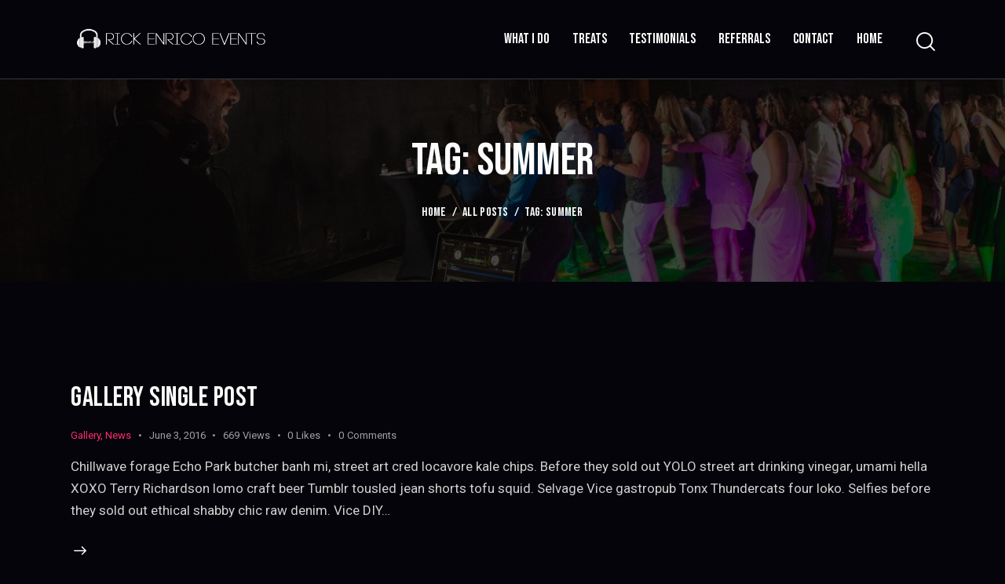

--- FILE ---
content_type: text/css
request_url: https://rickenricoevents.com/wp-content/themes/playful/skins/default/css/__custom.css
body_size: 7552
content:
/* ATTENTION! This file was generated automatically! Don&#039;t change it!!!
----------------------------------------------------------------------- */
:root{--theme-var-page_width:1290px;--theme-var-page_boxed_extra:60px;--theme-var-page_fullwide_max:1920px;--theme-var-page_fullwide_extra:130px;--theme-var-sidebar_width:410px;--theme-var-grid_gap:30px;--theme-var-rad:0px;--theme-var-sidebar_proportional:1;--theme-var-rad_koef:0;--theme-var-sidebar_prc:0.31782945736434;--theme-var-sidebar_gap_prc:0.031007751937984;--theme-var-sidebar_gap_width:40px}:root{--theme-font-p_font-family:Roboto,sans-serif;--theme-font-p_font-size:1rem;--theme-font-p_line-height:1.7em;--theme-font-p_font-weight:400;--theme-font-p_font-style:normal;--theme-font-p_text-decoration:inherit;--theme-font-p_text-transform:none;--theme-font-p_letter-spacing:0px;--theme-font-p_margin-top:0em;--theme-font-p_margin-bottom:1.8em;--theme-font-post_font-family:inherit;--theme-font-post_font-size:inherit;--theme-font-post_line-height:inherit;--theme-font-post_font-weight:inherit;--theme-font-post_font-style:inherit;--theme-font-post_text-decoration:inherit;--theme-font-post_text-transform:inherit;--theme-font-post_letter-spacing:inherit;--theme-font-post_margin-top:inherit;--theme-font-post_margin-bottom:inherit;--theme-font-h1_font-family:"Bebas Neue",cursive;--theme-font-h1_font-size:3.353em;--theme-font-h1_line-height:1em;--theme-font-h1_font-weight:400;--theme-font-h1_font-style:normal;--theme-font-h1_text-decoration:none;--theme-font-h1_text-transform:uppercase;--theme-font-h1_letter-spacing:0px;--theme-font-h1_margin-top:1.14em;--theme-font-h1_margin-bottom:0.38em;--theme-font-h2_font-family:"Bebas Neue",cursive;--theme-font-h2_font-size:2.765em;--theme-font-h2_line-height:1.021em;--theme-font-h2_font-weight:400;--theme-font-h2_font-style:normal;--theme-font-h2_text-decoration:none;--theme-font-h2_text-transform:uppercase;--theme-font-h2_letter-spacing:0.75px;--theme-font-h2_margin-top:0.84em;--theme-font-h2_margin-bottom:0.4em;--theme-font-h3_font-family:"Bebas Neue",cursive;--theme-font-h3_font-size:2.059em;--theme-font-h3_line-height:1.086em;--theme-font-h3_font-weight:400;--theme-font-h3_font-style:normal;--theme-font-h3_text-decoration:none;--theme-font-h3_text-transform:uppercase;--theme-font-h3_letter-spacing:0.5px;--theme-font-h3_margin-top:1.18em;--theme-font-h3_margin-bottom:0.55em;--theme-font-h4_font-family:"Bebas Neue",cursive;--theme-font-h4_font-size:1.647em;--theme-font-h4_line-height:1.214em;--theme-font-h4_font-weight:400;--theme-font-h4_font-style:normal;--theme-font-h4_text-decoration:none;--theme-font-h4_text-transform:uppercase;--theme-font-h4_letter-spacing:0.55px;--theme-font-h4_margin-top:1.45em;--theme-font-h4_margin-bottom:0.58em;--theme-font-h5_font-family:"Bebas Neue",cursive;--theme-font-h5_font-size:1.412em;--theme-font-h5_line-height:1.208em;--theme-font-h5_font-weight:400;--theme-font-h5_font-style:normal;--theme-font-h5_text-decoration:none;--theme-font-h5_text-transform:uppercase;--theme-font-h5_letter-spacing:0.58px;--theme-font-h5_margin-top:1.57em;--theme-font-h5_margin-bottom:0.75em;--theme-font-h6_font-family:"Bebas Neue",cursive;--theme-font-h6_font-size:1.118em;--theme-font-h6_line-height:1.474em;--theme-font-h6_font-weight:400;--theme-font-h6_font-style:normal;--theme-font-h6_text-decoration:none;--theme-font-h6_text-transform:uppercase;--theme-font-h6_letter-spacing:0.35px;--theme-font-h6_margin-top:2.4em;--theme-font-h6_margin-bottom:1.1em;--theme-font-logo_font-family:"Bebas Neue",cursive;--theme-font-logo_font-size:1.5em;--theme-font-logo_line-height:1.25em;--theme-font-logo_font-weight:400;--theme-font-logo_font-style:normal;--theme-font-logo_text-decoration:none;--theme-font-logo_text-transform:none;--theme-font-logo_letter-spacing:0px;--theme-font-logo_margin-top:inherit;--theme-font-logo_margin-bottom:inherit;--theme-font-button_font-family:"Bebas Neue",cursive;--theme-font-button_font-size:18px;--theme-font-button_line-height:21px;--theme-font-button_font-weight:400;--theme-font-button_font-style:normal;--theme-font-button_text-decoration:none;--theme-font-button_text-transform:uppercase;--theme-font-button_letter-spacing:0px;--theme-font-button_margin-top:inherit;--theme-font-button_margin-bottom:inherit;--theme-font-input_font-family:Roboto,sans-serif;--theme-font-input_font-size:14px;--theme-font-input_line-height:1.5em;--theme-font-input_font-weight:400;--theme-font-input_font-style:normal;--theme-font-input_text-decoration:none;--theme-font-input_text-transform:none;--theme-font-input_letter-spacing:0px;--theme-font-input_margin-top:inherit;--theme-font-input_margin-bottom:inherit;--theme-font-info_font-family:inherit;--theme-font-info_font-size:13px;--theme-font-info_line-height:1.5em;--theme-font-info_font-weight:400;--theme-font-info_font-style:normal;--theme-font-info_text-decoration:none;--theme-font-info_text-transform:none;--theme-font-info_letter-spacing:0px;--theme-font-info_margin-top:0.4em;--theme-font-info_margin-bottom:inherit;--theme-font-menu_font-family:"Bebas Neue",cursive;--theme-font-menu_font-size:18px;--theme-font-menu_line-height:1.5em;--theme-font-menu_font-weight:400;--theme-font-menu_font-style:normal;--theme-font-menu_text-decoration:none;--theme-font-menu_text-transform:uppercase;--theme-font-menu_letter-spacing:0px;--theme-font-menu_margin-top:inherit;--theme-font-menu_margin-bottom:inherit;--theme-font-submenu_font-family:Roboto,sans-serif;--theme-font-submenu_font-size:14px;--theme-font-submenu_line-height:1.5em;--theme-font-submenu_font-weight:400;--theme-font-submenu_font-style:normal;--theme-font-submenu_text-decoration:none;--theme-font-submenu_text-transform:none;--theme-font-submenu_letter-spacing:0px;--theme-font-submenu_margin-top:inherit;--theme-font-submenu_margin-bottom:inherit;--theme-font-other_font-family:Roboto,sans-serif;--theme-font-other_font-size:inherit;--theme-font-other_line-height:inherit;--theme-font-other_font-weight:inherit;--theme-font-other_font-style:inherit;--theme-font-other_text-decoration:inherit;--theme-font-other_text-transform:inherit;--theme-font-other_letter-spacing:inherit;--theme-font-other_margin-top:inherit;--theme-font-other_margin-bottom:inherit}body{font-family:Roboto,sans-serif;font-size:1rem;font-weight:400;font-style:normal;line-height:1.7em;text-transform:none;letter-spacing:0px}p,ul,ol,dl,blockquote,address,.wp-block-button,.wp-block-cover,.wp-block-image,.wp-block-video,.wp-block-search,.wp-block-archives,.wp-block-archives-dropdown,.wp-block-categories,.wp-block-calendar,.wp-block-media-text{margin-top:0em;margin-bottom:1.8em}p[style*="font-size"],.has-small-font-size,.has-normal-font-size,.has-medium-font-size{line-height:1.7em}h1,.front_page_section_caption{font-family:"Bebas Neue",cursive;font-size:3.353em;font-weight:400;font-style:normal;line-height:1em;text-decoration:none;text-transform:uppercase;letter-spacing:0px;margin-top:1.14em;margin-bottom:0.38em}h2{font-family:"Bebas Neue",cursive;font-size:2.765em;font-weight:400;font-style:normal;line-height:1.021em;text-decoration:none;text-transform:uppercase;letter-spacing:0.75px;margin-top:0.84em;margin-bottom:0.4em}h3{font-family:"Bebas Neue",cursive;font-size:2.059em;font-weight:400;font-style:normal;line-height:1.086em;text-decoration:none;text-transform:uppercase;letter-spacing:0.5px;margin-top:1.18em;margin-bottom:0.55em}h4{font-family:"Bebas Neue",cursive;font-size:1.647em;font-weight:400;font-style:normal;line-height:1.214em;text-decoration:none;text-transform:uppercase;letter-spacing:0.55px;margin-top:1.45em;margin-bottom:0.58em}h5{font-family:"Bebas Neue",cursive;font-size:1.412em;font-weight:400;font-style:normal;line-height:1.208em;text-decoration:none;text-transform:uppercase;letter-spacing:0.58px;margin-top:1.57em;margin-bottom:0.75em}h6{font-family:"Bebas Neue",cursive;font-size:1.118em;font-weight:400;font-style:normal;line-height:1.474em;text-decoration:none;text-transform:uppercase;letter-spacing:0.35px;margin-top:2.4em;margin-bottom:1.1em}input[type="text"],input[type="number"],input[type="email"],input[type="url"],input[type="tel"],input[type="search"],input[type="password"],textarea,textarea.wp-editor-area,.select_container,select,.select_container select{font-family:Roboto,sans-serif;font-size:14px;font-weight:400;font-style:normal;line-height:1.5em;text-decoration:none;text-transform:none;letter-spacing:0px}.sc_item_pagination_load_more .nav-links,.nav-links-more .nav-load-more,.nav-links-more .woocommerce-load-more,.woocommerce-links-more .woocommerce-load-more,.sidebar_small_screen_above .sidebar_control,.trx_addons_popup_form_field_submit .submit_button,.simple_text_link,.show_comments_single .show_comments_button,form button:not(.components-button),input[type="button"],input[type="reset"],input[type="submit"],.theme_button,.sc_layouts_row .sc_button,.sc_portfolio_preview_show .post_readmore,.wp-block-button__link,.post_item .more-link,div.esg-filter-wrapper .esg-filterbutton>span,.mptt-navigation-tabs li a,.playful_tabs .playful_tabs_titles li a{font-family:"Bebas Neue",cursive;font-size:18px;font-weight:400;font-style:normal;line-height:21px;text-decoration:none;text-transform:uppercase;letter-spacing:0px}.adp-popup-type-notification-box .adp-popup-button,.adp-popup-type-notification-bar .adp-popup-button,#sb_instagram[data-shortcode-atts*="feedOne"] .sbi_follow_btn a,#sb_instagram.feedOne .sbi_follow_btn a,.post-more-link{font-family:"Bebas Neue",cursive}.top_panel .slider_engine_revo .slide_title{font-family:"Bebas Neue",cursive}blockquote{font-family:Roboto,sans-serif}.sc_layouts_menu_nav>li[class*="columns-"] li.menu-item-has-children>a,.sc_layouts_menu_nav li.menu-collapse li[class*="columns-"] li.menu-item-has-children>a,.sticky_socials_wrap.sticky_socials_modern .social_item .social_name,.search_modern .search_wrap .search_field,.comments_list_wrap .comment_reply,.author_info .author_label,.nav-links-single .nav-links .nav-arrow-label,.post_item_single .post_tags_single a,.sc_layouts_row_type_compact .sc_layouts_item_details,.post_meta_item.post_categories,div.esg-filters,.woocommerce nav.woocommerce-pagination ul,.comments_pagination,.nav-links,.page_links,.wp-playlist.wp-audio-playlist .wp-playlist-tracks,.wp-playlist.wp-audio-playlist .wp-playlist-item-title,.format-audio .post_featured .post_audio_author,.single-format-audio .post_featured .post_audio_author,.sc_layouts_blog_item_featured .post_featured .post_audio_author,#powerTip .box_view_html,.widget_product_tag_cloud,.widget_tag_cloud,.wp-block-tag-cloud,.custom-html-widget .extra_item,.post_meta_item.post_author,.post_info_item.post_info_posted_by,.post_info_item.post_categories,table th,mark,ins,.logo_text,.theme_button_close_text,.post_price.price,.theme_scroll_down,.post_meta_item .post_sponsored_label,.latepoint-lightbox-w h1,.latepoint-lightbox-w h2,.latepoint-lightbox-w h3,.latepoint-lightbox-w h4,.latepoint-lightbox-w h5,.latepoint-lightbox-w h6,.has-drop-cap:not(:focus):first-letter,.widget_calendar caption,.wp-block-calendar caption,.sc_layouts_title .breadcrumbs,blockquote>cite,blockquote>p>cite,blockquote>.wp-block-pullquote__citation,.wp-block-quote .wp-block-quote__citation{font-family:"Bebas Neue",cursive}.post_meta{font-size:13px;font-weight:400;font-style:normal;line-height:1.5em;text-decoration:none;text-transform:none;letter-spacing:0px;margin-top:0.4em}em,.post-date,.rss-date,.post_date,.post_meta_item,.post_meta .vc_inline-link,.comments_list_wrap .comment_date,.comments_list_wrap .comment_time,.comments_list_wrap .comment_counters,.top_panel .slider_engine_revo .slide_subtitle,.logo_slogan,.trx_addons_audio_player .audio_author,.post_item_single .post_content .post_meta,.author_bio .author_link,.comments_list_wrap .comment_posted,.comments_list_wrap .comment_reply{}.wpgdprc,option,fieldset legend,figure figcaption,.wp-caption .wp-caption-text,.wp-caption .wp-caption-dd,.wp-caption-overlay .wp-caption .wp-caption-text,.wp-caption-overlay .wp-caption .wp-caption-dd,.mejs-container *,.post_layout_excerpt .post_meta_item.post_categories,.post_layout_excerpt .post_meta .post_sponsored_label,.backstage-customizer-access-wrapper .backstage-customizer-access-button,.latepoint-w,.search_wrap .search_results .post_meta_item{font-family:Roboto,sans-serif}.logo_text{font-family:"Bebas Neue",cursive;font-size:1.5em;font-weight:400;font-style:normal;line-height:1.25em;text-decoration:none;text-transform:none;letter-spacing:0px}.logo_footer_text{font-family:"Bebas Neue",cursive}.sc_layouts_menu_dir_vertical.sc_layouts_submenu_dropdown .sc_layouts_menu_nav>li>ul{font-family:"Bebas Neue",cursive}.menu_main_nav_area>ul,.sc_layouts_menu_nav,.sc_layouts_menu_dir_vertical .sc_layouts_menu_nav{font-family:"Bebas Neue",cursive;font-size:18px;line-height:1.5em}.menu_main_nav>li>a,.sc_layouts_menu_nav>li>a{font-weight:400;font-style:normal;text-decoration:none;text-transform:uppercase;letter-spacing:0px}.sc_layouts_menu_nav>li.current-menu-item>a,.sc_layouts_menu_nav>li.current-menu-parent>a,.sc_layouts_menu_nav>li.current-menu-ancestor>a,.menu_main_nav>li[class*="current-menu-"]>a .sc_layouts_menu_item_description,.sc_layouts_menu_nav>li[class*="current-menu-"]>a .sc_layouts_menu_item_description{font-weight:400}.menu_main_nav>li>ul,.sc_layouts_menu_nav>li>ul,.sc_layouts_menu_popup .sc_layouts_menu_nav{font-family:Roboto,sans-serif;font-size:14px;line-height:1.5em}.menu_main_nav>li ul>li>a,.sc_layouts_menu_nav>li ul>li>a,.sc_layouts_menu_popup .sc_layouts_menu_nav>li>a{font-weight:400;font-style:normal;text-decoration:none;text-transform:none;letter-spacing:0px}.latepoint-book-button,.round-square-2 .elementor-button{font-family:"Bebas Neue",cursive}.sc_layouts_panel_menu .sc_layouts_menu_dir_horizontal .sc_layouts_menu_nav>ul,.sc_layouts_panel_menu .sc_layouts_menu_dir_vertical.sc_layouts_submenu_dropdown>ul,.menu_mobile .menu_mobile_nav_area>ul{font-family:"Bebas Neue",cursive}.sc_layouts_panel_menu .sc_layouts_menu_dir_horizontal .sc_layouts_menu_nav>li>ul,.sc_layouts_panel_menu .sc_layouts_menu_dir_vertical.sc_layouts_submenu_dropdown>ul>li ul,.menu_mobile .menu_mobile_nav_area>ul>li ul{font-family:Roboto,sans-serif}.sc_table_extra table th,.sc_table_extra table td{font-family:"Bebas Neue",cursive}[class*="trx_addons_title_with_link"],.sc_price_item_price .sc_price_item_price_after,.sc_price_item .sc_price_item_subtitle,.sc_dishes_compact .sc_services_item_title,.sc_services_iconed .sc_services_item_title,.sc_services .sc_services_item_subtitle,.sc_testimonials_item_author_subtitle,.sc_icons_plain .sc_icons_item:not(.sc_icons_item_linked) .sc_icons_item_link,.sc_hotspot_item_popup .sc_hotspot_item_subtitle .post_meta_item{font-family:Roboto,sans-serif}.sc_testimonials_bred .sc_testimonials_item_content,.sc_testimonials_decoration .sc_testimonials_item_content,.sc_testimonials_alter2 .sc_testimonials_item_content,.sc_testimonials_alter .sc_testimonials_item_content,.sc_testimonials_fashion .sc_testimonials_item_content,.sc_testimonials_creative .sc_testimonials_item_content,.sc_testimonials_accent2 .sc_testimonials_item_content,.sc_testimonials_accent .sc_testimonials_item_content,.sc_testimonials_hover .sc_testimonials_item_content,.sc_testimonials_common .sc_testimonials_item_content,.sc_testimonials_list .sc_testimonials_item_content,.sc_testimonials_light .sc_testimonials_item_content,.sc_testimonials_extra .sc_testimonials_item_content,.sc_testimonials_plain .sc_testimonials_item_content,.sc_testimonials_simple .sc_testimonials_item_content,.sc_testimonials_default .sc_testimonials_item_content{font-family:Roboto,sans-serif}.widget_contacts .contacts_info .contacts_phone,.services_page_related.related_wrap .sc_services_item_subtitle,.widget .trx_addons_tabs .trx_addons_tabs_titles li,.trx_addons_video_list_controller_wrap .trx_addons_video_list_subtitle,.trx_addons_video_list_controller_wrap .trx_addons_video_list_image_label,.trx_addons_audio_wrap .trx_addons_audio_navigation,.services_page_tabs.trx_addons_tabs .trx_addons_tabs_titles li>a,.sc_events_item_price,.sc_events_item_date_day,.sc_events_item_meta_locality,.tabs_style_2.elementor-widget-tabs .elementor-tab-title,.trx_addons_list_parameters,.sc_events_item_more_link,.sc_events_item_meta_categories a,.scroll_to_top_style_modern,.categories_list .categories_link_more,.sc_blogger_default.sc_blogger_default_classic_time_2 .post_meta.sc_blogger_item_meta.post_meta_date,.sc_blogger_default.sc_blogger_default_classic_time .post_meta.sc_blogger_item_meta.post_meta_date,.team_member_brief_info_details .team_member_details_phone .team_member_details_value,.sc_socials.sc_socials_icons_names .social_item .social_name,.services_single .services_page_featured .sc_services_item_price,.sc_services .sc_services_item_price,.sc_services .sc_services_item_number,.audio_now_playing,.sc_testimonials_modern .sc_testimonials_item_content strong,.sc_testimonials_classic .sc_testimonials_item_content,.sc_countdown .sc_countdown_label,.sc_countdown_default .sc_countdown_digits,.sc_countdown_default .sc_countdown_separator,.toc_menu_item .toc_menu_description,.sc_recent_news .post_item .post_footer .post_meta .post_meta_item,.sc_item_subtitle,.sc_icons_item_title,.sc_price_item_title,.sc_price_item_price,.sc_courses_default .sc_courses_item_price,.sc_courses_default .trx_addons_hover_content .trx_addons_hover_links a,.sc_events_classic .sc_events_item_price,.sc_events_classic .trx_addons_hover_content .trx_addons_hover_links a,.sc_promo_modern .sc_promo_link2 span+span,.sc_skills_counter .sc_skills_total,.sc_skills_counter_alter .sc_skills_total,.sc_skills_counter_extra .sc_skills_total,.sc_skills_counter_modern .sc_skills_total,.sc_skills_counter_simple .sc_skills_total,.sc_skills_pie.sc_skills_compact_off .sc_skills_total,.sc_skills_counter_alter .sc_skills_item_title,.sc_skills_counter_extra .sc_skills_item_title,.sc_skills_counter_modern .sc_skills_item_title,.sc_skills_counter_simple .sc_skills_item_title,.sc_skills_pie.sc_skills_compact_off .sc_skills_item_title,.sc_icons_number .sc_icons_item_number,.slider_container .slide_info.slide_info_large .slide_title,.slider_style_modern .slider_controls_label span + span,.slider_pagination_wrap,.sc_slider_controller_info,.trx_addons_dropcap,.sc_hotspot_item_price{font-family:"Bebas Neue",cursive}.sc_recent_news .post_item .post_meta,.sc_courses_default .sc_courses_item_date,.courses_single .courses_page_meta,.sc_events_classic .sc_events_item_date,.sc_promo_modern .sc_promo_link2 span,.sc_skills_counter .sc_skills_item_title,.slider_style_modern .slider_controls_label span,.slider_titles_outside_wrap .slide_cats,.slider_titles_outside_wrap .slide_subtitle,.sc_slider_controller_item_info_date,.sc_testimonials_item_author_title,.sc_testimonials_item_content:before{}.slider_outer_wrap .sc_slider_controller .sc_slider_controller_item_info_date{font-size:13px;font-weight:400;font-style:normal;line-height:1.5em;text-decoration:none;text-transform:none;letter-spacing:0px}.sc_button:not(.sc_button_simple),.sc_button.sc_button_simple,.sc_form button{font-family:"Bebas Neue",cursive;font-size:18px;font-weight:400;font-style:normal;line-height:21px;text-decoration:none;text-transform:uppercase;letter-spacing:0px}.sc_icons .sc_icons_item_more_link,.sc_services .sc_services_item_more_link,.sc_blogger	.sc_blogger_item_button .item_more_link,.sc_promo_modern .sc_promo_link2{font-family:"Bebas Neue",cursive}.sc_portfolio.sc_portfolio_band .sc_portfolio_item .post_content_wrap .post_meta .post_categories{font-family:"Bebas Neue",cursive}.trx_addons_message_box,.sc_icons_plate.sc_icons .sc_icons_item_more_link,.social_item.social_item_type_names .social_name,.sc_testimonials_fashion .sc_testimonials_item_author_subtitle,.sc_price_simple .sc_price_item_details,.sc_icons_plain .sc_icons_item .sc_icons_item_more_link,.sc_blogger_portestate .sc_blogger_item .sc_blogger_item_content .sc_blogger_item_meta .post_categories,.slider_pagination_style_title.sc_slider_controls_light .slider_pagination_wrap .slider_pagination_bullet,.sc_title_default h5.sc_item_title_tag + .sc_title_subtitle,.sc_portfolio.sc_portfolio_simple .sc_portfolio_item .post_content_wrap .post_meta .post_categories,.sc_portfolio.sc_portfolio_default .sc_portfolio_item .post_featured .post_info .post_meta .post_categories,.sc_style_toggle .sc_blogger .sc_item_filters_wrap .sc_item_filters .sc_item_filters_header .sc_item_filters_subtitle,.sc_portfolio .sc_portfolio_item .post_meta .post_meta_item,.sc_blogger_lay_portfolio_grid .sc_blogger_item .post_meta .post_categories,.sc_blogger_lay_portfolio .sc_blogger_item .post_meta .post_categories{font-family:Roboto,sans-serif}body.edit-post-visual-editor{font-family:Roboto,sans-serif !important;font-size:1rem;font-weight:400;font-style:normal;line-height:1.7em;text-transform:none;letter-spacing:0px}.editor-post-title__block .editor-post-title__input{font-family:"Bebas Neue",cursive;font-size:3.353em;font-weight:400;font-style:normal}.block-editor-block-list__block{margin-top:0em;margin-bottom:1.8em}.tribe-events-list .tribe-events-list-event-title{font-family:"Bebas Neue",cursive}#tribe-events .tribe-events-button,.tribe-events-button,.tribe-events .tribe-events-c-ical__link,.tribe-common .tribe-common-c-btn,.tribe-common a.tribe-common-c-btn,.tribe-events .tribe-events-c-subscribe-dropdown .tribe-events-c-subscribe-dropdown__button .tribe-events-c-subscribe-dropdown__button-text{font-family:"Bebas Neue",cursive;font-size:18px;font-weight:400;font-style:normal;line-height:21px;text-decoration:none;text-transform:uppercase;letter-spacing:0px}.tribe-events-cal-links a,.tribe-events-sub-nav li a{font-family:"Bebas Neue",cursive;font-style:normal;line-height:21px;text-decoration:none;text-transform:uppercase;letter-spacing:0px}.tribe-events .tribe-events-calendar-month__calendar-event-datetime,.tribe-common--breakpoint-medium.tribe-common .tribe-common-form-control-text__input,.tribe-common .tribe-common-form-control-text__input{font-family:Roboto,sans-serif}.tribe-common .tribe-common-c-btn-border,.tribe-common a.tribe-common-c-btn-border,#tribe-bar-form button,#tribe-bar-form a,.tribe-events-read-more{font-family:"Bebas Neue",cursive;letter-spacing:0px}.tribe-events-single .tribe-events-sub-nav,.tribe-events-single-event-title,.tribe-events .tribe-events-calendar-month-mobile-events__mobile-event-cost,.tribe-events .tribe-events-c-nav__list-item--today .tribe-events-c-nav__today,.tribe-events .tribe-events-c-top-bar .tribe-events-c-top-bar__today-button,.tribe-events .tribe-events-c-nav__list-item--prev .tribe-events-c-nav__prev,.tribe-events .tribe-events-c-nav__list-item--next .tribe-events-c-nav__next,.tribe-events .datepicker .dow,.tribe-events .datepicker .datepicker-switch,.tribe-events .datepicker .month,.tribe-events .datepicker .year,.tribe-common .tribe-common-h1,.tribe-common .tribe-common-h2,.tribe-common .tribe-common-h3,.tribe-common .tribe-common-h4,.tribe-common .tribe-common-h5,.tribe-common .tribe-common-h6,.tribe-common .tribe-common-h7,.tribe-common .tribe-common-h8,.tribe-events .tribe-events-calendar-list__event-date-tag-weekday,.tribe-events .tribe-events-calendar-latest-past__event-date-tag-month,.tribe-events .tribe-events-calendar-latest-past__event-date-tag-year,.tribe-events .tribe-events-calendar-month__calendar-event-tooltip-cost,.tribe-events .tribe-events-c-view-selector__list-item-text,.tribe-common .tribe-events-calendar-list__event-cost.tribe-common-b3,.tribe-common .tribe-events-calendar-day__event-cost.tribe-common-b3,.tribe-common .tribe-events-calendar-month__calendar-event-tooltip-cost.tribe-common-b3,.tribe-events-list .tribe-events-event-cost span,#tribe-bar-views .tribe-bar-views-list .tribe-bar-views-option,.tribe-bar-mini #tribe-bar-views .tribe-bar-views-list .tribe-bar-views-option,.single-tribe_events #tribe-events-content .tribe-events-event-meta dt,.tribe-events-list .tribe-events-list-separator-month,.tribe-events-calendar thead th,.tribe-events-schedule .tribe-events-cost,.tribe-events .tribe-events-calendar-month__header .tribe-events-calendar-month__header-column-title,.tribe-common .tribe-common-b3 .tribe-events-calendar-month__header-column-title-desktop,.tribe-common .tribe-common-b3 .tribe-events-calendar-month__header-column-title-mobile{font-family:"Bebas Neue",cursive}.tribe-events .tribe-events-c-subscribe-dropdown .tribe-events-c-subscribe-dropdown__list-item,.single-tribe_events .tribe-events-event-meta,.single-tribe_events .tribe-events-content,.tribe-events-schedule,.tribe-events-schedule h2,.tribe-events .datepicker .day,.tribe-common .tribe-common-b2,.tribe-common .tribe-common-b3,.tribe-events .tribe-events-calendar-month__calendar-event-tooltip-datetime,#tribe-bar-form input,#tribe-events-content.tribe-events-month,#tribe-events-content .tribe-events-calendar div[id*="tribe-events-event-"] h3.tribe-events-month-event-title,#tribe-mobile-container .type-tribe_events,.tribe-events-list-widget ol li .tribe-event-title{font-family:Roboto,sans-serif}.tribe-events-loop .tribe-event-schedule-details,.single-tribe_events #tribe-events-content .tribe-events-event-meta dt,#tribe-mobile-container .type-tribe_events .tribe-event-date-start{}.scheme_dark,body.scheme_dark{--theme-color-bg_color:#04040A;--theme-color-bd_color:#38383B;--theme-color-text:#D0D0D1;--theme-color-text_light:#A1A1A3;--theme-color-text_dark:#FCFCFC;--theme-color-text_link:#FF2A70;--theme-color-text_hover:#F21960;--theme-color-text_link2:#EDA10D;--theme-color-text_hover2:#DE9200;--theme-color-text_link3:#C5A48E;--theme-color-text_hover3:#AB8E7A;--theme-color-alter_bg_color:#131318;--theme-color-alter_bg_hover:#04040A;--theme-color-alter_bd_color:#38383B;--theme-color-alter_bd_hover:#53535C;--theme-color-alter_text:#D0D0D1;--theme-color-alter_light:#A1A1A3;--theme-color-alter_dark:#F9F9F9;--theme-color-alter_link:#FF2A70;--theme-color-alter_hover:#F21960;--theme-color-alter_link2:#EDA10D;--theme-color-alter_hover2:#DE9200;--theme-color-alter_link3:#C5A48E;--theme-color-alter_hover3:#AB8E7A;--theme-color-extra_bg_color:#1a1a20;--theme-color-extra_bg_hover:#3f3d47;--theme-color-extra_bd_color:#38383B;--theme-color-extra_bd_hover:#575757;--theme-color-extra_text:#D0D0D1;--theme-color-extra_light:#A1A1A3;--theme-color-extra_dark:#ffffff;--theme-color-extra_link:#FF2A70;--theme-color-extra_hover:#ffffff;--theme-color-extra_link2:#80d572;--theme-color-extra_hover2:#8be77c;--theme-color-extra_link3:#ddb837;--theme-color-extra_hover3:#eec432;--theme-color-input_bg_color:#transparent;--theme-color-input_bg_hover:#transparent;--theme-color-input_bd_color:#38383B;--theme-color-input_bd_hover:#38383B;--theme-color-input_text:#D0D0D1;--theme-color-input_light:#D0D0D1;--theme-color-input_dark:#ffffff;--theme-color-inverse_bd_color:#e36650;--theme-color-inverse_bd_hover:#cb5b47;--theme-color-inverse_text:#F9F9F9;--theme-color-inverse_light:#6f6f6f;--theme-color-inverse_dark:#111116;--theme-color-inverse_link:#ffffff;--theme-color-inverse_hover:#111116;--theme-color-bg_color_0:rgba(4,4,10,0);--theme-color-bg_color_02:rgba(4,4,10,0.2);--theme-color-bg_color_07:rgba(4,4,10,0.7);--theme-color-bg_color_08:rgba(4,4,10,0.8);--theme-color-bg_color_09:rgba(4,4,10,0.9);--theme-color-alter_bg_color_07:rgba(19,19,24,0.7);--theme-color-alter_bg_color_04:rgba(19,19,24,0.4);--theme-color-alter_bg_color_00:rgba(19,19,24,0);--theme-color-alter_bg_color_02:rgba(19,19,24,0.2);--theme-color-alter_bd_color_02:rgba(56,56,59,0.2);--theme-color-alter_dark_015:rgba(249,249,249,0.15);--theme-color-alter_dark_02:rgba(249,249,249,0.2);--theme-color-alter_dark_05:rgba(249,249,249,0.5);--theme-color-alter_dark_08:rgba(249,249,249,0.8);--theme-color-alter_link_02:rgba(255,42,112,0.2);--theme-color-alter_link_07:rgba(255,42,112,0.7);--theme-color-extra_bg_color_05:rgba(26,26,32,0.5);--theme-color-extra_bg_color_07:rgba(26,26,32,0.7);--theme-color-extra_link_02:rgba(255,42,112,0.2);--theme-color-extra_link_07:rgba(255,42,112,0.7);--theme-color-text_dark_003:rgba(252,252,252,0.03);--theme-color-text_dark_005:rgba(252,252,252,0.05);--theme-color-text_dark_008:rgba(252,252,252,0.08);--theme-color-text_dark_015:rgba(252,252,252,0.15);--theme-color-text_dark_02:rgba(252,252,252,0.2);--theme-color-text_dark_03:rgba(252,252,252,0.3);--theme-color-text_dark_05:rgba(252,252,252,0.5);--theme-color-text_dark_07:rgba(252,252,252,0.7);--theme-color-text_dark_08:rgba(252,252,252,0.8);--theme-color-text_link_007:rgba(255,42,112,0.07);--theme-color-text_link_02:rgba(255,42,112,0.2);--theme-color-text_link_03:rgba(255,42,112,0.3);--theme-color-text_link_04:rgba(255,42,112,0.4);--theme-color-text_link_05:rgba(255,42,112,0.5);--theme-color-text_link_07:rgba(255,42,112,0.7);--theme-color-text_link2_08:rgba(237,161,13,0.8);--theme-color-text_link2_007:rgba(237,161,13,0.07);--theme-color-text_link2_02:rgba(237,161,13,0.2);--theme-color-text_link2_03:rgba(237,161,13,0.3);--theme-color-text_link2_05:rgba(237,161,13,0.5);--theme-color-text_link3_007:rgba(197,164,142,0.07);--theme-color-text_link3_02:rgba(197,164,142,0.2);--theme-color-text_link3_03:rgba(197,164,142,0.3);--theme-color-inverse_text_03:rgba(249,249,249,0.3);--theme-color-inverse_link_08:rgba(255,255,255,0.8);--theme-color-inverse_hover_08:rgba(17,17,22,0.8);--theme-color-text_dark_blend:#ffffff;--theme-color-text_link_blend:#ff3672;--theme-color-alter_link_blend:#ff3672}.scheme_default,body.scheme_default{--theme-color-bg_color:#FAF9F5;--theme-color-bd_color:#E9E6DD;--theme-color-text:#797C7F;--theme-color-text_light:#A5A6AA;--theme-color-text_dark:#111116;--theme-color-text_link:#FF2A70;--theme-color-text_hover:#F21960;--theme-color-text_link2:#EDA10D;--theme-color-text_hover2:#DE9200;--theme-color-text_link3:#C5A48E;--theme-color-text_hover3:#AB8E7A;--theme-color-alter_bg_color:#ffffff;--theme-color-alter_bg_hover:#F9F9F9;--theme-color-alter_bd_color:#E9E6DD;--theme-color-alter_bd_hover:#DCDCDC;--theme-color-alter_text:#797C7F;--theme-color-alter_light:#A5A6AA;--theme-color-alter_dark:#111116;--theme-color-alter_link:#FF2A70;--theme-color-alter_hover:#F21960;--theme-color-alter_link2:#EDA10D;--theme-color-alter_hover2:#DE9200;--theme-color-alter_link3:#C5A48E;--theme-color-alter_hover3:#AB8E7A;--theme-color-extra_bg_color:#131318;--theme-color-extra_bg_hover:#3f3d47;--theme-color-extra_bd_color:#38383B;--theme-color-extra_bd_hover:#575757;--theme-color-extra_text:#D0D0D1;--theme-color-extra_light:#A1A1A3;--theme-color-extra_dark:#ffffff;--theme-color-extra_link:#FF2A70;--theme-color-extra_hover:#ffffff;--theme-color-extra_link2:#80d572;--theme-color-extra_hover2:#8be77c;--theme-color-extra_link3:#ddb837;--theme-color-extra_hover3:#eec432;--theme-color-input_bg_color:transparent;--theme-color-input_bg_hover:transparent;--theme-color-input_bd_color:#E9E6DD;--theme-color-input_bd_hover:#111116;--theme-color-input_text:#A5A6AA;--theme-color-input_light:#A5A6AA;--theme-color-input_dark:#111116;--theme-color-inverse_bd_color:#67bcc1;--theme-color-inverse_bd_hover:#5aa4a9;--theme-color-inverse_text:#1d1d1d;--theme-color-inverse_light:#333333;--theme-color-inverse_dark:#111116;--theme-color-inverse_link:#ffffff;--theme-color-inverse_hover:#ffffff;--theme-color-bg_color_0:rgba(250,249,245,0);--theme-color-bg_color_02:rgba(250,249,245,0.2);--theme-color-bg_color_07:rgba(250,249,245,0.7);--theme-color-bg_color_08:rgba(250,249,245,0.8);--theme-color-bg_color_09:rgba(250,249,245,0.9);--theme-color-alter_bg_color_07:rgba(255,255,255,0.7);--theme-color-alter_bg_color_04:rgba(255,255,255,0.4);--theme-color-alter_bg_color_00:rgba(255,255,255,0);--theme-color-alter_bg_color_02:rgba(255,255,255,0.2);--theme-color-alter_bd_color_02:rgba(233,230,221,0.2);--theme-color-alter_dark_015:rgba(17,17,22,0.15);--theme-color-alter_dark_02:rgba(17,17,22,0.2);--theme-color-alter_dark_05:rgba(17,17,22,0.5);--theme-color-alter_dark_08:rgba(17,17,22,0.8);--theme-color-alter_link_02:rgba(255,42,112,0.2);--theme-color-alter_link_07:rgba(255,42,112,0.7);--theme-color-extra_bg_color_05:rgba(19,19,24,0.5);--theme-color-extra_bg_color_07:rgba(19,19,24,0.7);--theme-color-extra_link_02:rgba(255,42,112,0.2);--theme-color-extra_link_07:rgba(255,42,112,0.7);--theme-color-text_dark_003:rgba(17,17,22,0.03);--theme-color-text_dark_005:rgba(17,17,22,0.05);--theme-color-text_dark_008:rgba(17,17,22,0.08);--theme-color-text_dark_015:rgba(17,17,22,0.15);--theme-color-text_dark_02:rgba(17,17,22,0.2);--theme-color-text_dark_03:rgba(17,17,22,0.3);--theme-color-text_dark_05:rgba(17,17,22,0.5);--theme-color-text_dark_07:rgba(17,17,22,0.7);--theme-color-text_dark_08:rgba(17,17,22,0.8);--theme-color-text_link_007:rgba(255,42,112,0.07);--theme-color-text_link_02:rgba(255,42,112,0.2);--theme-color-text_link_03:rgba(255,42,112,0.3);--theme-color-text_link_04:rgba(255,42,112,0.4);--theme-color-text_link_05:rgba(255,42,112,0.5);--theme-color-text_link_07:rgba(255,42,112,0.7);--theme-color-text_link2_08:rgba(237,161,13,0.8);--theme-color-text_link2_007:rgba(237,161,13,0.07);--theme-color-text_link2_02:rgba(237,161,13,0.2);--theme-color-text_link2_03:rgba(237,161,13,0.3);--theme-color-text_link2_05:rgba(237,161,13,0.5);--theme-color-text_link3_007:rgba(197,164,142,0.07);--theme-color-text_link3_02:rgba(197,164,142,0.2);--theme-color-text_link3_03:rgba(197,164,142,0.3);--theme-color-inverse_text_03:rgba(29,29,29,0.3);--theme-color-inverse_link_08:rgba(255,255,255,0.8);--theme-color-inverse_hover_08:rgba(255,255,255,0.8);--theme-color-text_dark_blend:#1e1e24;--theme-color-text_link_blend:#ff3672;--theme-color-alter_link_blend:#ff3672}.scheme_light,body.scheme_light{--theme-color-bg_color:#ffffff;--theme-color-bd_color:#E9E6DD;--theme-color-text:#797C7F;--theme-color-text_light:#A5A6AA;--theme-color-text_dark:#111116;--theme-color-text_link:#FF2A70;--theme-color-text_hover:#F21960;--theme-color-text_link2:#EDA10D;--theme-color-text_hover2:#DE9200;--theme-color-text_link3:#C5A48E;--theme-color-text_hover3:#AB8E7A;--theme-color-alter_bg_color:#FAF9F5;--theme-color-alter_bg_hover:#ffffff;--theme-color-alter_bd_color:#E9E6DD;--theme-color-alter_bd_hover:#DCDCDC;--theme-color-alter_text:#797C7F;--theme-color-alter_light:#A5A6AA;--theme-color-alter_dark:#111116;--theme-color-alter_link:#FF2A70;--theme-color-alter_hover:#F21960;--theme-color-alter_link2:#EDA10D;--theme-color-alter_hover2:#DE9200;--theme-color-alter_link3:#C5A48E;--theme-color-alter_hover3:#AB8E7A;--theme-color-extra_bg_color:#131318;--theme-color-extra_bg_hover:#3f3d47;--theme-color-extra_bd_color:#38383B;--theme-color-extra_bd_hover:#575757;--theme-color-extra_text:#D0D0D1;--theme-color-extra_light:#A1A1A3;--theme-color-extra_dark:#ffffff;--theme-color-extra_link:#FF2A70;--theme-color-extra_hover:#ffffff;--theme-color-extra_link2:#80d572;--theme-color-extra_hover2:#8be77c;--theme-color-extra_link3:#ddb837;--theme-color-extra_hover3:#eec432;--theme-color-input_bg_color:transparent;--theme-color-input_bg_hover:transparent;--theme-color-input_bd_color:#E9E6DD;--theme-color-input_bd_hover:#111116;--theme-color-input_text:#A5A6AA;--theme-color-input_light:#A5A6AA;--theme-color-input_dark:#111116;--theme-color-inverse_bd_color:#67bcc1;--theme-color-inverse_bd_hover:#5aa4a9;--theme-color-inverse_text:#1d1d1d;--theme-color-inverse_light:#333333;--theme-color-inverse_dark:#111116;--theme-color-inverse_link:#ffffff;--theme-color-inverse_hover:#ffffff;--theme-color-bg_color_0:rgba(255,255,255,0);--theme-color-bg_color_02:rgba(255,255,255,0.2);--theme-color-bg_color_07:rgba(255,255,255,0.7);--theme-color-bg_color_08:rgba(255,255,255,0.8);--theme-color-bg_color_09:rgba(255,255,255,0.9);--theme-color-alter_bg_color_07:rgba(250,249,245,0.7);--theme-color-alter_bg_color_04:rgba(250,249,245,0.4);--theme-color-alter_bg_color_00:rgba(250,249,245,0);--theme-color-alter_bg_color_02:rgba(250,249,245,0.2);--theme-color-alter_bd_color_02:rgba(233,230,221,0.2);--theme-color-alter_dark_015:rgba(17,17,22,0.15);--theme-color-alter_dark_02:rgba(17,17,22,0.2);--theme-color-alter_dark_05:rgba(17,17,22,0.5);--theme-color-alter_dark_08:rgba(17,17,22,0.8);--theme-color-alter_link_02:rgba(255,42,112,0.2);--theme-color-alter_link_07:rgba(255,42,112,0.7);--theme-color-extra_bg_color_05:rgba(19,19,24,0.5);--theme-color-extra_bg_color_07:rgba(19,19,24,0.7);--theme-color-extra_link_02:rgba(255,42,112,0.2);--theme-color-extra_link_07:rgba(255,42,112,0.7);--theme-color-text_dark_003:rgba(17,17,22,0.03);--theme-color-text_dark_005:rgba(17,17,22,0.05);--theme-color-text_dark_008:rgba(17,17,22,0.08);--theme-color-text_dark_015:rgba(17,17,22,0.15);--theme-color-text_dark_02:rgba(17,17,22,0.2);--theme-color-text_dark_03:rgba(17,17,22,0.3);--theme-color-text_dark_05:rgba(17,17,22,0.5);--theme-color-text_dark_07:rgba(17,17,22,0.7);--theme-color-text_dark_08:rgba(17,17,22,0.8);--theme-color-text_link_007:rgba(255,42,112,0.07);--theme-color-text_link_02:rgba(255,42,112,0.2);--theme-color-text_link_03:rgba(255,42,112,0.3);--theme-color-text_link_04:rgba(255,42,112,0.4);--theme-color-text_link_05:rgba(255,42,112,0.5);--theme-color-text_link_07:rgba(255,42,112,0.7);--theme-color-text_link2_08:rgba(237,161,13,0.8);--theme-color-text_link2_007:rgba(237,161,13,0.07);--theme-color-text_link2_02:rgba(237,161,13,0.2);--theme-color-text_link2_03:rgba(237,161,13,0.3);--theme-color-text_link2_05:rgba(237,161,13,0.5);--theme-color-text_link3_007:rgba(197,164,142,0.07);--theme-color-text_link3_02:rgba(197,164,142,0.2);--theme-color-text_link3_03:rgba(197,164,142,0.3);--theme-color-inverse_text_03:rgba(29,29,29,0.3);--theme-color-inverse_link_08:rgba(255,255,255,0.8);--theme-color-inverse_hover_08:rgba(255,255,255,0.8);--theme-color-text_dark_blend:#1e1e24;--theme-color-text_link_blend:#ff3672;--theme-color-alter_link_blend:#ff3672}